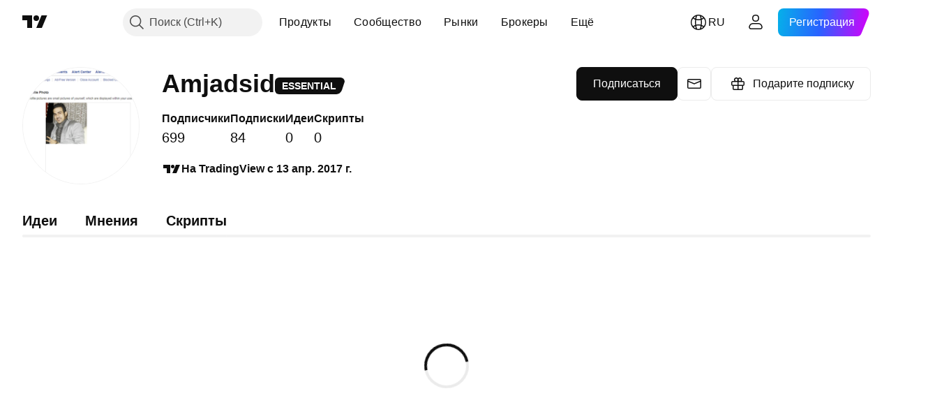

--- FILE ---
content_type: application/javascript; charset=utf-8
request_url: https://static.tradingview.com/static/bundles/83126.b80adcf8bd5646adc7f9.js
body_size: 13989
content:
(self.webpackChunktradingview=self.webpackChunktradingview||[]).push([[83126],{317637:e=>{e.exports={container:"container-HNLYvN1T","solution-link":"solution-link-HNLYvN1T"}},10112:e=>{e.exports={"horizontal-paddings":"horizontal-paddings-qJcpoITA",table:"table-qJcpoITA",tableHead:"tableHead-qJcpoITA horizontal-paddings-qJcpoITA",row:"row-qJcpoITA",rowWithProfessionalFees:"rowWithProfessionalFees-qJcpoITA",cell:"cell-qJcpoITA",rowWrap:"rowWrap-qJcpoITA horizontal-paddings-qJcpoITA",exchangeCell:"exchangeCell-qJcpoITA",exchangeRow:"exchangeRow-qJcpoITA",exchangeRowEconomy:"exchangeRowEconomy-qJcpoITA",exchangeFlag:"exchangeFlag-qJcpoITA",exchangeName:"exchangeName-qJcpoITA",exchangeDescription:"exchangeDescription-qJcpoITA",exchangeDescName:"exchangeDescName-qJcpoITA",exchangeCountryFlag:"exchangeCountryFlag-qJcpoITA",colHeader:"colHeader-qJcpoITA",colTitle:"colTitle-qJcpoITA",dataSourceTitle:"dataSourceTitle-qJcpoITA",columnHeader:"columnHeader-qJcpoITA",columnTitle:"columnTitle-qJcpoITA",columnSubTitle:"columnSubTitle-qJcpoITA",cellTextLine:"cellTextLine-qJcpoITA",secondaryText:"secondaryText-qJcpoITA",secondaryTextIcon:"secondaryTextIcon-qJcpoITA",residentLine:"residentLine-qJcpoITA",residentBadge:"residentBadge-qJcpoITA",badges:"badges-qJcpoITA",economyBlock:"economyBlock-qJcpoITA horizontal-paddings-qJcpoITA",economyTitle:"economyTitle-qJcpoITA",economyTable:"economyTable-qJcpoITA",economyTableRow:"economyTableRow-qJcpoITA",economyBorder:"economyBorder-qJcpoITA",showMoreMarketsButton:"showMoreMarketsButton-qJcpoITA horizontal-paddings-qJcpoITA",stretch:"stretch-qJcpoITA",showMoreButton:"showMoreButton-qJcpoITA",requestInfo:"requestInfo-qJcpoITA",moreMarketsStyle:"moreMarketsStyle-qJcpoITA",link:"link-qJcpoITA",phoneBadge:"phoneBadge-qJcpoITA",tabletVerticalBadge:"tabletVerticalBadge-qJcpoITA"}},252110:e=>{e.exports={"icon-wrapper":"icon-wrapper-dikdewwx","with-link":"with-link-dikdewwx","with-tooltip":"with-tooltip-dikdewwx","no-active-state":"no-active-state-dikdewwx"}},463959:(e,t,n)=>{"use strict";n.d(t,{TextWithSolutionLink:()=>s});var a=n(779474),o=n(914487),l=n(729193),r=n(812329),i=n(317637),c=n(885860);function s({text:e,solutionId:t,folderId:s,category:u,url:d,className:m,iconClassName:g}){return a.createElement("div",{className:o(i.container,m)},a.createElement("span",{className:i.text},e)," ",a.createElement(c.IconQuestionInformationButton,{className:o(i["solution-link"],g),ariaLabel:l.t(null,void 0,n(869867)),icon:"question",tooltip:l.t(null,void 0,n(869867)),onClick:e=>{(t||u)&&(0,r.showSupportDialog)({solutionId:t,initialState:u}),s&&(0,r.showSupportDialog)({solutionId:s,isFolder:!0}),d&&window.open(d,"_blank")}}))}},844946:(e,t,n)=>{"use strict";n.d(t,{ExchangeDataType:()=>a,exchangeDataTypeText:()=>i,filteredProductNames:()=>r,productNames:()=>l,triesTranslateExchangeDataType:()=>c});var a,o=n(729193);!function(e){e.Stocks="stocks",e.Options="options",e.Indices="indices",e.Futures="futures",e.Bonds="bonds",e.Funds="funds",e.Currency="currency",e.Certificates="certificates",
e.Cryptocurrency="cryptocurrency",e.Economy="economy",e.Spot="spot",e.Swap="swap",e.Fundamental="fundamental",e.Bist100="bist_100",e.Bist30="bist_30",e.Rofex20="rofex_20"}(a||(a={}));const l={free:"Basic",product1:"Essential",product2:"Plus",product3:"Premium",product4:"Expert",product5:"Ultimate"},r={free:"Basic",product1:"Essential",product2:"Plus",product3:"Premium",product5:"Ultimate"},i={get[a.Options](){return o.t(null,void 0,n(587464))},get[a.Stocks](){return o.t(null,void 0,n(522014))},get[a.Bonds](){return o.t(null,void 0,n(243464))},get[a.Funds](){return o.t(null,void 0,n(480461))},get[a.Indices](){return o.t(null,void 0,n(562667))},get[a.Futures](){return o.t(null,void 0,n(943903))},get[a.Currency](){return o.t(null,void 0,n(61728))},get[a.Certificates](){return o.t(null,void 0,n(650840))},get[a.Cryptocurrency](){return o.t(null,void 0,n(299966))},get[a.Economy](){return o.t(null,void 0,n(176378))},get[a.Spot](){return o.t(null,void 0,n(283416))},get[a.Swap](){return o.t(null,void 0,n(417773))},get[a.Fundamental](){return o.t(null,void 0,n(883142))},get[a.Bist100](){return o.t(null,void 0,n(362743))},get[a.Bist30](){return o.t(null,void 0,n(170649))},get[a.Rofex20](){return o.t(null,void 0,n(439885))}};function c(e){return i[e]||e}},50599:(e,t,n)=>{"use strict";async function a(){const{showModal:e}=await Promise.all([n.e(56447),n.e(64116),n.e(56723),n.e(58515),n.e(15074),n.e(63470),n.e(59015),n.e(6437),n.e(5449),n.e(40911),n.e(5807),n.e(10008),n.e(8728)]).then(n.bind(n,692876));e()}n.d(t,{showExchangeRequestModal:()=>a})},400390:(e,t,n)=>{"use strict";n.d(t,{EconomyTable:()=>X,Flag:()=>_,MarketsTable:()=>H,SupportButton:()=>q});var a=n(729193),o=n(779474),l=n(914487),r=n.n(l),i=n(932884),c=n(461212),s=n(299171),u=n(885860),d=n(844946),m=n(563602),g=n(557061),p=n(314672),h=n(945592),v=n(812329),E=n(343890),x=n(795491),T=n(463959),S=n(50599),k=n(240010),y=n(587902),N=n(10112);const A=()=>a.t(null,void 0,n(725490)),f=()=>a.t(null,void 0,n(760395)),C=()=>a.t(null,void 0,n(820518)),I=()=>a.t(null,void 0,n(367704)),b=()=>a.t(null,void 0,n(895894)).split(/\{\w+\}/),B=()=>a.t(null,void 0,n(441678)).split(/\{\w+\}/),R=()=>a.t(null,void 0,n(325155)),w=(e,t)=>e&&(e.includes(d.ExchangeDataType.Cryptocurrency)||e.includes(d.ExchangeDataType.Currency))&&t!==y.MOEX_TEXT_ID,M=e=>e&&e.includes(d.ExchangeDataType.Economy);function P(e){return o.createElement("span",null,e.children)}function z(e){return o.createElement("span",{className:N.secondaryText},e.children)}function L(e){const{name:t,exchangeTypes:l}=e,r=a.t(null,void 0,n(846741));return o.createElement(o.Fragment,null,["NASDAQ","NYSE","Arca"].includes(t??"")&&l?.includes(d.ExchangeDataType.Stocks)?o.createElement(T.TextWithSolutionLink,{text:r,solutionId:43000473924,className:N.secondaryText,iconClassName:N.secondaryTextIcon}):o.createElement(z,null,r))}function F({values:e,exchangeTypes:t,name:l,currency:i,initialBundlePrice:c,discount:s,isProfessionalFeesColumn:u=!1}){const d=a.t(null,void 0,n(219113))
;return e&&0!==e.length?o.createElement(o.Fragment,null,e.map((({primary:e,secondary:t},n,a)=>o.createElement("div",{className:r()(N.cellTextLine,2===a.length&&0===n&&N.residentLine),key:n},e&&o.createElement(P,null,e),t&&o.createElement(z,null," "+t),2===a.length&&0===n&&o.createElement(m.ResidentBadge,{className:N.residentBadge,residentTooltipText:d}),s&&c&&!u&&o.createElement(p.DiscountBadgeComponent,{className:N.tabletVerticalBadge,discount:s,billingCycle:h.BillingCycle.Monthly,currency:i??g.Currencies.Usd,initialBundlePrice:c}))))):o.createElement("div",{className:N.cellTextLine},!M(t)&&o.createElement(L,{name:l,exchangeTypes:t}))}function _(e){const{altName:t,countryCode:n,providerId:a,className:l,logoId:i}=e,c=(0,x.getLogoUrlResolver)(),[s,u]=o.useState(function(){if(a)return c.getProviderLogoUrl(a,x.LogoSize.Medium);if(n)return c.getCountryFlagUrl(n.toUpperCase(),x.LogoSize.Medium);return c.getSourceLogoUrl(i,x.LogoSize.Medium)}());return o.createElement("img",{className:r()(N.exchangeFlag,l),src:s,onError:function(){u((0,E.getMockedFlag)())},role:"presentation",alt:t})}function D(e){const{countryCode:t,countryName:l,name:i,exchangeTypes:s,description:u,providerId:m,textId:g,logoId:p}=e,h=y.exchangeToSolutionIdMap[g??""],v=w(s,g),E=M(s),x=y.multipleExchanges.includes(g??"")||M(s)?t:void 0;return o.createElement(o.Fragment,null,o.createElement(_,{altName:i,countryCode:x,providerId:m,logoId:p??i.toUpperCase()}),o.createElement("div",{"aria-label":`${l} ${i}`,className:r()({[N.exchangeRow]:v,[N.exchangeRowEconomy]:E})},o.createElement("div",null,o.createElement("span",{className:N.exchangeName},v||E?i:u),s&&o.createElement("span",{className:N.badges},s.map((e=>o.createElement(c.Badge,{className:N.exchangeBadge,size:c.BadgeSize.Small,key:e},d.exchangeDataTypeText[e]))))),!w(s,g)&&o.createElement("div",{className:N.exchangeDescription},!M(s)&&o.createElement(o.Fragment,null,o.createElement("span",{className:N.exchangeDescName},i,h&&o.createElement(q,{solutionId:h,tooltip:a.t(null,void 0,n(869867)),ariaLabel:a.t(null,void 0,n(869867))}))),v||E?o.createElement("span",null,l):o.createElement("span",null,o.createElement(_,{className:N.exchangeCountryFlag,altName:i,countryCode:t,logoId:p??i.toUpperCase()}),l)),g&&y.arrForLearnMoreLink.includes(g)&&o.createElement("a",{className:N.link,href:y.learnMoreLinkForExchanges[g]},R())))}function O(e){return o.createElement(o.Fragment,null,o.createElement("div",{className:N.colHeader},o.createElement("span",{className:N.colTitle},e.title),e.subtitle[0],e.subtitle[1]),e.children)}function U(e){const{exchange:t,className:n,currency:a,shopconf:l,displayProfessionalFees:i}=e,c=t.is_bundle;let s,u,d;const m=k.expertBundledExchanges.includes(t.text_id);return c&&l&&(s=l.getExchangeBundle(t),u=s.reduce(((e,t)=>{const n=l.getCost(t,h.BillingCycle.Monthly,m);return e+n&&!isNaN(n)?n:0}),0),d=u-l.getCost(t,h.BillingCycle.Monthly,m),d=d>0?d:void 0),o.createElement("tbody",{className:r()(N.rowWrap,n)},o.createElement("tr",{className:r()(N.row,i&&N.rowWithProfessionalFees),key:t.exchange,
role:"row"},o.createElement("td",{className:r()(N.cell,N.exchangeCell),role:"cell",scope:"row"},o.createElement(D,{countryCode:t.country,countryName:t.country_name,name:t.name,description:t.description,exchangeTypes:Object.values(t.data_type),providerId:t.provider_id,textId:t.text_id,logoId:t.logo_id})),o.createElement("td",{className:N.cell,role:"cell"},o.createElement(O,{title:f(),subtitle:[I()]},o.createElement(F,{exchangeTypes:Object.values(t.data_type),values:t.delay_values,name:t.name}))),o.createElement("td",{className:N.cell,role:"cell"},o.createElement(O,{title:C(),subtitle:b()},o.createElement(F,{exchangeTypes:Object.values(t.data_type),values:t.realtime_values,currency:a,discount:m?void 0:d,initialBundlePrice:u}))),i&&o.createElement("td",{className:N.cell,role:"cell"},o.createElement(O,{title:C(),subtitle:B()},o.createElement(F,{exchangeTypes:Object.values(t.data_type),values:t.realtime_expert_values,currency:a,discount:m?d:void 0,initialBundlePrice:u,isProfessionalFeesColumn:!0}))),Boolean(d)&&d&&u&&o.createElement("td",{className:N.phoneBadge,role:"cell"},o.createElement(p.DiscountBadgeComponent,{discount:d,billingCycle:h.BillingCycle.Monthly,currency:a??g.Currencies.Usd,initialBundlePrice:u}))))}function H({exchanges:e,currency:t,shopconf:n,displayProfessionalFees:a=!1}){const[l,i]=(0,o.useState)(!0);(0,o.useEffect)((()=>{i(!0)}),[e]);return o.createElement(o.Fragment,null,o.createElement("table",{className:N.table,role:"table"},o.createElement("thead",{className:N.tableHead,role:"rowgroup"},o.createElement("tr",{className:r()(N.row,a&&N.rowWithProfessionalFees),role:"row"},o.createElement("td",{className:N.dataSourceTitle,role:"columnheader",scope:"col"},A()),o.createElement("td",{className:N.columnHeader,role:"columnheader",scope:"col"},o.createElement("p",{className:N.columnTitle},f()),o.createElement("p",{className:N.columnSubTitle},I())),o.createElement("td",{className:N.columnHeader,role:"columnheader",scope:"col"},o.createElement("p",{className:N.columnTitle},C()),a?o.createElement(o.Fragment,null,o.createElement("p",{className:N.columnSubTitle},b()[0]),o.createElement("p",{className:N.columnSubTitle},b()[1])):o.createElement("p",{className:N.columnSubTitle},I())),a&&o.createElement("td",{className:N.columnHeader,role:"columnheader",scope:"col"},o.createElement("p",{className:N.columnTitle},C()),o.createElement("p",{className:N.columnSubTitle},B()[0]),o.createElement("p",{className:N.columnSubTitle},B()[1])))),o.createElement(o.Fragment,null,e.map(((e,i)=>o.createElement(U,{className:r()({[N.moreMarketsStyle]:i>=19&&l}),exchange:e,key:i,currency:t,shopconf:n,displayProfessionalFees:a}))))),o.createElement(J,{expanded:!l||e.length<=19,onClick:e=>{l?e.preventDefault():document.getElementsByClassName(N.row)[9.5].scrollIntoView(),i(!l)}}))}function X(e){const[t,l]=(0,o.useState)(!0),i=a.t(null,void 0,n(344948));return o.createElement("div",{id:"economy-table",className:N.economyBlock},o.createElement("span",{className:N.economyTitle},i),o.createElement("div",{className:N.economyTable
},e.exchanges.map(((e,n)=>o.createElement("div",{key:n,className:r()(N.economyTableRow,N.economyBorder,{[N.moreMarketsStyle]:n>=20&&t})},o.createElement(D,{countryCode:e.country,countryName:e.country_name,name:e.name,description:e.description,exchangeTypes:Object.values(e.data_type),providerId:e.provider_id}))))),o.createElement(J,{expanded:!t||e.exchanges.length<=20,onClick:e=>{t?e.preventDefault():document.getElementsByClassName(N.economyTableRow)[10].scrollIntoView(),l(!t)},className:N.stretch}))}function q(e){const{solutionId:t,tooltip:n,ariaLabel:a}=e,l=(0,o.useCallback)((e=>{e.preventDefault(),(0,v.showSupportDialog)({solutionId:t})}),[t]);return o.createElement(u.IconQuestionInformationLink,{href:`/support/solutions/${t}`,onClick:l,tooltip:n,ariaLabel:a,icon:"question"})}function J(e){const{expanded:t,onClick:l}=e;return o.createElement("div",{className:r()(N.showMoreMarketsButton,e.className)},t?o.createElement("p",{className:N.requestInfo},o.createElement(s.Interpolate,{tags:{link:s.Interpolate.linkButton({onClick:function(){(0,S.showExchangeRequestModal)()}})}},a.t(null,void 0,n(137403)))):o.createElement(i.SquareButton,{className:N.showMoreButton,onClick:l,color:"gray",stretch:!0,variant:"secondary"},a.t(null,{context:"markets-table-button"},n(437573))))}},343890:(e,t,n)=>{"use strict";n.d(t,{flagUrl:()=>c,getMockedFlag:()=>s});var a=n(645303),o=n(795491);const l=n.p+"mock-dark.16b5f3a431f502b03ae3.svg",r=n.p+"mock-light.d201313017eb2c1b989f.svg",i={erl:"EU",uk:"GB",bitcoin:"BTC"};function c(e,t,n=o.LogoSize.Medium){return e?(e.toLowerCase()in i&&(e=i[e]),(0,o.getLogoUrlResolver)().getCountryFlagUrl(e.toUpperCase(),n)):s(t)}function s(e){return e===a.StdTheme.Dark?l:r}},885860:(e,t,n)=>{"use strict";n.d(t,{IconQuestionInformation:()=>m,IconQuestionInformationButton:()=>p,IconQuestionInformationLink:()=>g});var a=n(779474),o=n(914487),l=n(236622),r=n(978093),i=n(371441),c=n(252110),s=n.n(c);function u(){document.removeEventListener("scroll",u),document.removeEventListener("touchstart",u),document.removeEventListener("mouseout",u),(0,i.hide)()}const d=e=>{(0,i.showOnElement)(e.currentTarget,{tooltipDelay:0}),document.addEventListener("scroll",u),document.addEventListener("touchstart",u),document.addEventListener("mouseout",u)},m=(0,a.forwardRef)(((e,t)=>{const{className:n,onClick:c=d,doNotShowTooltipOnTouch:u,size:m,...g}=e,{tooltip:p,className:h,...v}=(0,r.useTooltip)({tooltip:e.tooltip,doNotShowTooltipOnTouch:!1,showTooltip:i.showOnElement,hideTooltip:i.hide,onClick:c},t);return a.createElement(l.IconQuestionInformation,{className:o(n,s()["icon-wrapper"],p&&s()["with-tooltip"],h),tooltip:p,size:m,...g,...v})})),g=(0,a.forwardRef)(((e,t)=>{const{className:n,href:l,rel:r,target:i,...c}=e,u=(0,a.useMemo)((()=>(0,a.forwardRef)(((e,t)=>a.createElement("a",{href:l,rel:r,target:i,ref:t,...e})))),[l,r,i]);return a.createElement(m,{...c,className:o(n,s()["with-link"]),renderComponent:u,ref:t,doNotShowTooltipOnTouch:!0})})),p=(0,a.forwardRef)(((e,t)=>{const{className:n,withActiveState:l,...r}=e,i=(0,
a.useMemo)((()=>(0,a.forwardRef)(((e,t)=>a.createElement("button",{...e,ref:t,type:"button"})))),[]);return a.createElement(m,{...r,className:o(n,!l&&s()["no-active-state"]),renderComponent:i,ref:t})}))},100442:e=>{e.exports={discountBadge:"discountBadge-srSG2vwE",text:"text-srSG2vwE",iconWrapper:"iconWrapper-srSG2vwE"}},932798:(e,t,n)=>{"use strict";n.d(t,{triesTranslateCountrieName:()=>o});var a=n(729193);function o(e){const t=l.get(e);return void 0!==t?t():e}
const l=new Map([["Africa",()=>a.t(null,void 0,n(650344))],["Americas",()=>a.t(null,void 0,n(991464))],["Asia",()=>a.t(null,void 0,n(689182))],["Europe",()=>a.t(null,void 0,n(952367))],["Pacific",()=>a.t(null,void 0,n(990575))],["Middle East",()=>a.t(null,void 0,n(685751))],["Afghanistan",()=>a.t(null,void 0,n(993101))],["Åland Islands",()=>a.t(null,void 0,n(906554))],["Aland Islands",()=>a.t(null,void 0,n(906554))],["Albania",()=>a.t(null,void 0,n(280025))],["Algeria",()=>a.t(null,void 0,n(296181))],["American Samoa",()=>a.t(null,void 0,n(104553))],["Andorra",()=>a.t(null,void 0,n(965213))],["Angola",()=>a.t(null,void 0,n(77720))],["Anguilla",()=>a.t(null,void 0,n(854902))],["Antarctica",()=>a.t(null,void 0,n(297570))],["Antigua and Barbuda",()=>a.t(null,void 0,n(74589))],["Argentina",()=>a.t(null,void 0,n(857587))],["Armenia",()=>a.t(null,void 0,n(779952))],["Aruba",()=>a.t(null,void 0,n(114756))],["Australia",()=>a.t(null,void 0,n(279233))],["Austria",()=>a.t(null,void 0,n(238278))],["Azerbaijan",()=>a.t(null,void 0,n(46817))],["Bahamas",()=>a.t(null,void 0,n(335259))],["Bahrain",()=>a.t(null,void 0,n(578665))],["Bangladesh",()=>a.t(null,void 0,n(452015))],["Barbados",()=>a.t(null,void 0,n(829387))],["Belarus",()=>a.t(null,void 0,n(523552))],["Belgium",()=>a.t(null,void 0,n(83324))],["Belize",()=>a.t(null,void 0,n(787701))],["Benin",()=>a.t(null,void 0,n(588848))],["Bermuda",()=>a.t(null,void 0,n(314737))],["Bhutan",()=>a.t(null,void 0,n(284442))],["Bolivia",()=>a.t(null,void 0,n(931304))],["Bonaire, Sint Eustatius and Saba",()=>a.t(null,void 0,n(557235))],["Bosnia and Herzegovina",()=>a.t(null,void 0,n(970691))],["Botswana",()=>a.t(null,void 0,n(425378))],["Bouvet Island",()=>a.t(null,void 0,n(730763))],["Brazil",()=>a.t(null,void 0,n(612967))],["British Indian Ocean Territory",()=>a.t(null,void 0,n(744246))],["British Virgin Islands",()=>a.t(null,void 0,n(653340))],["Brunei",()=>a.t(null,void 0,n(391906))],["Bulgaria",()=>a.t(null,void 0,n(714031))],["Burkina Faso",()=>a.t(null,void 0,n(198297))],["Burundi",()=>a.t(null,void 0,n(75822))],["Cabo Verde",()=>a.t(null,void 0,n(601097))],["Cambodia",()=>a.t(null,void 0,n(555489))],["Cameroon",()=>a.t(null,void 0,n(977028))],["Canada",()=>a.t(null,void 0,n(15189))],["Cayman Islands",()=>a.t(null,void 0,n(641026))],["Central African Republic",()=>a.t(null,void 0,n(77478))],["Chad",()=>a.t(null,void 0,n(48355))],["Chile",()=>a.t(null,void 0,n(904338))],["China",()=>a.t(null,void 0,n(602519))],["Christmas Island",()=>a.t(null,void 0,n(956464))],["Cocos (Keeling) Islands",()=>a.t(null,void 0,n(325732))],["Colombia",()=>a.t(null,void 0,n(135867))],["Comoros",()=>a.t(null,void 0,n(484136))],["Congo",()=>a.t(null,void 0,n(964858))],["Congo (the Democratic Republic of the)",()=>a.t(null,void 0,n(271558))],["Cook Islands",()=>a.t(null,void 0,n(708859))],["Curacao",()=>a.t(null,void 0,n(589417))],["Costa Rica",()=>a.t(null,void 0,n(268844))],["Côte d'Ivoire",()=>a.t(null,void 0,n(498762))],["Croatia",()=>a.t(null,void 0,n(4074))],["Cuba",()=>a.t(null,void 0,n(769140))],["Curaçao",()=>a.t(null,void 0,n(945171))],["Cyprus",()=>a.t(null,void 0,n(634737))],["Czechia",()=>a.t(null,void 0,n(261990))],["Czech Republic",()=>a.t(null,void 0,n(129808))],["Denmark",()=>a.t(null,void 0,n(852501))],["Djibouti",()=>a.t(null,void 0,n(507798))],["Dominica",()=>a.t(null,void 0,n(194326))],["Dominican Republic",()=>a.t(null,void 0,n(818604))],["Ecuador",()=>a.t(null,void 0,n(413397))],["Egypt",()=>a.t(null,void 0,n(337437))],["El Salvador",()=>a.t(null,void 0,n(880872))],["Equatorial Guinea",()=>a.t(null,void 0,n(746524))],["Eritrea",()=>a.t(null,void 0,n(730873))],["Estonia",()=>a.t(null,void 0,n(94120))],["Falkland Islands",()=>a.t(null,void 0,n(993475))],["Eswatini",()=>a.t(null,void 0,n(898303))],["Ethiopia",()=>a.t(null,void 0,n(33191))],["European Union",()=>a.t(null,void 0,n(535146))],["Falkland Islands (Malvinas)",()=>a.t(null,void 0,n(607723))],["Faroe Islands",()=>a.t(null,void 0,n(452487))],["Fiji",()=>a.t(null,void 0,n(152409))],["Finland",()=>a.t(null,void 0,n(976454))],["France",()=>a.t(null,void 0,n(136238))],["French Guiana",()=>a.t(null,void 0,n(976079))],["French Polynesia",()=>a.t(null,void 0,n(863825))],["French Southern Territories",()=>a.t(null,void 0,n(328607))],["Gabon",()=>a.t(null,void 0,n(367690))],["Gambia",()=>a.t(null,void 0,n(708785))],["Georgia",()=>a.t(null,void 0,n(795951))],["Germany",()=>a.t(null,void 0,n(466698))],["Ghana",()=>a.t(null,void 0,n(498679))],["Gibraltar",()=>a.t(null,void 0,n(771017))],["Greece",()=>a.t(null,void 0,n(793289))],["Greenland",()=>a.t(null,void 0,n(318399))],["Grenada",()=>a.t(null,void 0,n(932086))],["Guadeloupe",()=>a.t(null,void 0,n(164877))],["Guam",()=>a.t(null,void 0,n(544325))],["Guatemala",()=>a.t(null,void 0,n(877487))],["Guernsey",()=>a.t(null,void 0,n(408916))],["Guinea",()=>a.t(null,void 0,n(436455))],["Guinea-Bissau",()=>a.t(null,void 0,n(308229))],["Guyana",()=>a.t(null,void 0,n(242116))],["Haiti",()=>a.t(null,void 0,n(894709))],["Heard Island and McDonald Islands",()=>a.t(null,void 0,n(236123))],["Holy See",()=>a.t(null,void 0,n(12749))],["Honduras",()=>a.t(null,void 0,n(202816))],["Hong Kong",()=>a.t(null,void 0,n(463779))],["Hungary",()=>a.t(null,void 0,n(661366))],["Iceland",()=>a.t(null,void 0,n(440188))],["India",()=>a.t(null,void 0,n(372520))],["Indonesia",()=>a.t(null,void 0,n(802975))],["Iraq",()=>a.t(null,void 0,n(371746))],["Ireland",()=>a.t(null,void 0,n(711527))],["Isle of Man",()=>a.t(null,void 0,n(207825))],["Israel",()=>a.t(null,void 0,n(803354))],["Italy",()=>a.t(null,void 0,n(898163))],["Jamaica",()=>a.t(null,void 0,n(1635))],["Japan",()=>a.t(null,void 0,n(200068))],["Jersey",()=>a.t(null,void 0,n(118598))],["Jordan",()=>a.t(null,void 0,n(583009))],["Kazakhstan",()=>a.t(null,void 0,n(277560))],["Kenya",()=>a.t(null,void 0,n(814966))],["Kiribati",()=>a.t(null,void 0,n(446293))],["Kosovo",()=>a.t(null,void 0,n(67686))],["Kuwait",()=>a.t(null,void 0,n(395130))],["Kyrgyzstan",()=>a.t(null,void 0,n(458660))],["Laos",()=>a.t(null,void 0,n(591180))],["Latvia",()=>a.t(null,void 0,n(282773))],["Lebanon",()=>a.t(null,void 0,n(945613))],["Lesotho",()=>a.t(null,void 0,n(653395))],["Liberia",()=>a.t(null,void 0,n(6621))],["Libya",()=>a.t(null,void 0,n(555352))],["Liechtenstein",()=>a.t(null,void 0,n(386667))],["Lithuania",()=>a.t(null,void 0,n(892100))],["Luxembourg",()=>a.t(null,void 0,n(975447))],["Macau",()=>a.t(null,void 0,n(532269))],["Macao",()=>a.t(null,void 0,n(307062))],["Macedonia",()=>a.t(null,void 0,n(459108))],["Madagascar",()=>a.t(null,void 0,n(660188))],["Malawi",()=>a.t(null,void 0,n(245948))],["Malaysia",()=>a.t(null,void 0,n(627967))],["Maldives",()=>a.t(null,void 0,n(331615))],["Mali",()=>a.t(null,void 0,n(623465))],["Malta",()=>a.t(null,void 0,n(563237))],["Marshall Islands",()=>a.t(null,void 0,n(477843))],["Martinique",()=>a.t(null,void 0,n(135152))],["Mauritania",()=>a.t(null,void 0,n(667996))],["Mauritius",()=>a.t(null,void 0,n(150054))],["Mayotte",()=>a.t(null,void 0,n(483149))],["Mexico",()=>a.t(null,void 0,n(865700))],["Micronesia (Federated States of)",()=>a.t(null,void 0,n(291098))],["Moldova",()=>a.t(null,void 0,n(321336))],["Monaco",()=>a.t(null,void 0,n(208904))],["Mongolia",()=>a.t(null,void 0,n(913709))],["Montenegro",()=>a.t(null,void 0,n(739365))],["Montserrat",()=>a.t(null,void 0,n(333262))],["Morocco",()=>a.t(null,void 0,n(721433))],["Mozambique",()=>a.t(null,void 0,n(100026))],["Myanmar",()=>a.t(null,void 0,n(23943))],["Namibia",()=>a.t(null,void 0,n(570618))],["Nauru",()=>a.t(null,void 0,n(473437))],["Nepal",()=>a.t(null,void 0,n(471288))],["Netherlands",()=>a.t(null,void 0,n(616862))],["New Caledonia",()=>a.t(null,void 0,n(249588))],["New Zealand",()=>a.t(null,void 0,n(4216))],["Nicaragua",()=>a.t(null,void 0,n(623440))],["Niger",()=>a.t(null,void 0,n(592189))],["Nigeria",()=>a.t(null,void 0,n(849868))],["Niue",()=>a.t(null,void 0,n(907470))],["Norfolk Island",()=>a.t(null,void 0,n(967412))],["North Macedonia",()=>a.t(null,void 0,n(729782))],["Northern Mariana Islands",()=>a.t(null,void 0,n(612557))],["Norway",()=>a.t(null,void 0,n(845523))],["Oman",()=>a.t(null,void 0,n(285293))],["Pakistan",()=>a.t(null,void 0,n(844436))],["Palau",()=>a.t(null,void 0,n(798476))],["Palestine, State of",()=>a.t(null,void 0,n(698083))],["Panama",()=>a.t(null,void 0,n(100729))],["Papua New Guinea",()=>a.t(null,void 0,n(725697))],["Paraguay",()=>a.t(null,void 0,n(420135))],["Peru",()=>a.t(null,void 0,n(851111))],["Philippines",()=>a.t(null,void 0,n(613647))],["Pitcairn",()=>a.t(null,void 0,n(384382))],["Poland",()=>a.t(null,void 0,n(968609))],["Portugal",()=>a.t(null,void 0,n(39894))],["Puerto Rico",()=>a.t(null,void 0,n(843327))],["Qatar",()=>a.t(null,void 0,n(933753))],["Réunion",()=>a.t(null,void 0,n(872680))],["La Reunion",()=>a.t(null,void 0,n(872680))],["Romania",()=>a.t(null,void 0,n(905945))],["Russia",()=>a.t(null,void 0,n(934883))],["Russian Federation",()=>a.t(null,void 0,n(390598))],["SINT MAARTEN (DUTCH PART)",()=>a.t(null,void 0,n(795021))],["Rwanda",()=>a.t(null,void 0,n(758297))],["Saint Barthélemy",()=>a.t(null,void 0,n(199483))],["Saint Helena, Ascension and Tristan da Cunha",()=>a.t(null,void 0,n(955835))],["Saint Kitts and Nevis",()=>a.t(null,void 0,n(576975))],["Saint Lucia",()=>a.t(null,void 0,n(258311))],["Saint Martin (French part)",()=>a.t(null,void 0,n(425064))],["Saint Pierre and Miquelon",()=>a.t(null,void 0,n(797035))],["Saint Vincent and the Grenadines",()=>a.t(null,void 0,n(622613))],["Samoa",()=>a.t(null,void 0,n(598963))],["San Marino",()=>a.t(null,void 0,n(999762))],["Sao Tome and Principe",()=>a.t(null,void 0,n(279382))],["Saudi Arabia",()=>a.t(null,void 0,n(761523))],["Senegal",()=>a.t(null,void 0,n(224289))],["Serbia",()=>a.t(null,void 0,n(718529))],["Seychelles",()=>a.t(null,void 0,n(420821))],["Sierra Leone",()=>a.t(null,void 0,n(164992))],["Singapore",()=>a.t(null,void 0,n(643795))],["Sint Maarten (Dutch part)",()=>a.t(null,void 0,n(73640))],["Slovakia",()=>a.t(null,void 0,n(263432))],["Slovenia",()=>a.t(null,void 0,n(721821))],["Solomon Islands",()=>a.t(null,void 0,n(18178))],["Somalia",()=>a.t(null,void 0,n(60057))],["South Africa",()=>a.t(null,void 0,n(310082))],["South Georgia and the South Sandwich Islands",()=>a.t(null,void 0,n(447854))],["South Korea",()=>a.t(null,void 0,n(587752))],["South Sudan",()=>a.t(null,void 0,n(457186))],["Spain",()=>a.t(null,void 0,n(788321))],["Sri Lanka",()=>a.t(null,void 0,n(804766))],["Sudan",()=>a.t(null,void 0,n(974404))],["Suriname",()=>a.t(null,void 0,n(818837))],["Svalbard and Jan Mayen",()=>a.t(null,void 0,n(973915))],["Sweden",()=>a.t(null,void 0,n(369963))],["Switzerland",()=>a.t(null,void 0,n(733971))],["Syria",()=>a.t(null,void 0,n(274485))],["Taiwan",()=>a.t(null,void 0,n(273157))],["Tajikistan",()=>a.t(null,void 0,n(968458))],["Tanzania",()=>a.t(null,void 0,n(498183))],["Thailand",()=>a.t(null,void 0,n(553044))],["Timor-Leste",()=>a.t(null,void 0,n(803051))],["Togo",()=>a.t(null,void 0,n(832448))],["Tokelau",()=>a.t(null,void 0,n(104177))],["Tonga",()=>a.t(null,void 0,n(250555))],["Trinidad and Tobago",()=>a.t(null,void 0,n(31487))],["Tunisia",()=>a.t(null,void 0,n(67759))],["Turkey",()=>a.t(null,void 0,n(631810))],["Turkmenistan",()=>a.t(null,void 0,n(735683))],["Turks and Caicos Islands",()=>a.t(null,void 0,n(970624))],["Tuvalu",()=>a.t(null,void 0,n(430134))],["U.S. Virgin Islands",()=>a.t(null,void 0,n(431377))],["UAE",()=>a.t(null,void 0,n(163110))],["USA",()=>a.t(null,void 0,n(301117))],["Uganda",()=>a.t(null,void 0,n(588693))],["Ukraine",()=>a.t(null,void 0,n(317475))],["United Arab Emirates",()=>a.t(null,void 0,n(249091))],["United Kingdom",()=>a.t(null,void 0,n(28273))],["United States",()=>a.t(null,void 0,n(967941))],["United States Minor Outlying Islands",()=>a.t(null,void 0,n(736799))],["Uruguay",()=>a.t(null,void 0,n(928553))],["USA",()=>a.t(null,void 0,n(301117))],["Uzbekistan",()=>a.t(null,void 0,n(783970))],["Vanuatu",()=>a.t(null,void 0,n(416257))],["Venezuela",()=>a.t(null,void 0,n(643503))],["Vietnam",()=>a.t(null,void 0,n(85221))],["Virgin Islands (British)",()=>a.t(null,void 0,n(423206))],["Virgin Islands (U.S.)",()=>a.t(null,void 0,n(301229))],["Wallis and Futuna",()=>a.t(null,void 0,n(590505))],["Western Sahara",()=>a.t(null,void 0,n(881277))],["Yemen",()=>a.t(null,void 0,n(409384))],["Zambia",()=>a.t(null,void 0,n(867393))],["Zimbabwe",()=>a.t(null,void 0,n(959155))]])
},314672:(e,t,n)=>{"use strict";n.d(t,{DiscountBadgeComponent:()=>s});var a=n(779474),o=n(914487),l=n(729193),r=n(885860),i=n(240010),c=n(100442);const s=({discount:e,billingCycle:t,currency:s,initialBundlePrice:u,className:d})=>{const m=l.t(null,void 0,n(491388)).format({price:(0,i.formatPriceWithBillingCycle)(u,s,t),percent:Math.ceil(100*e/u).toString()});return a.createElement("div",{className:o(c.discountBadge,d)},a.createElement("span",{className:c.text},l.t(null,void 0,n(767767)).format({discount:(0,i.formatPriceWithBillingCycle)(e,s,t)})),a.createElement("span",{className:c.iconWrapper}," ",a.createElement(r.IconQuestionInformationLink,{icon:"info",ariaLabel:"discount-info",tooltip:m})))}},563602:(e,t,n)=>{"use strict";n.d(t,{ResidentBadge:()=>r});var a=n(779474),o=n(885860),l=n(306044);function r(e){return a.createElement(o.IconQuestionInformationButton,{icon:l,className:e.className,ariaLabel:e.residentTooltipText,tooltip:e.residentTooltipText})}},240010:(e,t,n)=>{"use strict";n.d(t,{CheckoutFlowPaymentMethodType:()=>J,MainTab:()=>x,afterPaymentSteps:()=>U,exchangeGroupTabTranslate:()=>T,expertBundledExchanges:()=>y,formatPriceWithBillingCycle:()=>F,getAvailableExchanges:()=>B,getBaseProPlanPrice:()=>L,getCountryTaxName:()=>N,getExchangeRegion:()=>D,getExchangeType:()=>E,getExchangesOrderedByType:()=>b,getInitialExchanges:()=>_,getIsTaxCheckboxShown:()=>A,getListExchanges:()=>w,getLocalPricesProducts:()=>R,getPricesForCart:()=>z,getTitleText:()=>q,hasOrderUrlParams:()=>H,hideCartSteps:()=>O,isExchangeInBundle:()=>I,isExpertMarket:()=>X,isOrderDialogLoading:()=>v,trackPaymentOrderDialogChanges:()=>M,trackPaymentOrderDialogInitial:()=>P});var a=n(654233),o=n(729193),l=n(641077),r=n(844946),i=n(637581),c=n(557061),s=n(788312),u=n(300464),d=n(932798),m=n(852424),g=n(484280),p=n(446087),h=n(812191);const v=new a.WatchedValue(!1);function E(e){let t=[];const n=new Map([[r.ExchangeDataType.Stocks,e.is_stocks?r.ExchangeDataType.Stocks:null],[r.ExchangeDataType.Indices,e.is_indices?r.ExchangeDataType.Indices:null],[r.ExchangeDataType.Futures,e.is_futures?r.ExchangeDataType.Futures:null],[r.ExchangeDataType.Bonds,e.is_bonds?r.ExchangeDataType.Bonds:null],[r.ExchangeDataType.Funds,e.is_funds?r.ExchangeDataType.Funds:null],[r.ExchangeDataType.Options,e.is_options?r.ExchangeDataType.Options:null],[r.ExchangeDataType.Currency,e.is_currency?r.ExchangeDataType.Currency:null],[r.ExchangeDataType.Certificates,e.is_certificates?r.ExchangeDataType.Certificates:null],[r.ExchangeDataType.Bist100,null],[r.ExchangeDataType.Bist30,null],[r.ExchangeDataType.Rofex20,null]]);return"bist_mixed"===e.exchange&&(n.set(r.ExchangeDataType.Indices,null),n.set(r.ExchangeDataType.Bist100,r.ExchangeDataType.Bist100),n.set(r.ExchangeDataType.Bist30,r.ExchangeDataType.Bist30)),"matbarofex"===e.exchange&&(n.set(r.ExchangeDataType.Indices,null),n.set(r.ExchangeDataType.Rofex20,r.ExchangeDataType.Rofex20)),n.forEach((e=>{e&&(t=[...t,e])})),t}var x;function T(e){return{[x.SelectCountry]:o.t(null,{context:"market-data-tab"},n(580746)),
[x.Popular]:o.t(null,{context:"market-data-tab"},n(989898)),[x.Stocks]:o.t(null,{context:"market-data-tab"},n(783692)),[x.Indices]:o.t(null,{context:"market-data-tab"},n(20281)),[x.Options]:o.t(null,{context:"market-data-tab"},n(743406)),[x.Futures]:o.t(null,{context:"market-data-tab"},n(332761)),[x.Forex]:o.t(null,{context:"market-data-tab"},n(763863)),[x.Crypto]:o.t(null,{context:"market-data-tab"},n(73993)),[x.Economy]:o.t(null,{context:"market-data-tab"},n(373456)),[x.Bonds]:o.t(null,{context:"market-data-tab"},n(365490)),[x.Funds]:o.t(null,{context:"market-data-tab"},n(233403))}[e]}!function(e){e.SelectCountry="Select country",e.Stocks="Stocks",e.Funds="Funds",e.Futures="Futures",e.Forex="Forex",e.Crypto="Crypto",e.Indices="Indices",e.Bonds="Bonds",e.Options="Options",e.Economy="Economy",e.Popular="Popular"}(x||(x={}));const S={VAT:["AE","AT","BE","BG","CH","CO","CY","CZ","DE","DK","EE","ES","FI","FR","GB","GR","HR","HU","ID","IE","IS","IT","KR","LI","LT","LU","LV","MT","MX","NL","NO","PL","PT","RO","SA","SE","SI","SK","TH","TR","TW","VN","ZA"],GST:["AU","IN","NZ","SG"],JCT:["JP"],SST:["MY"]},k=["US","CA"],y=["exchange-cme-full","exchange-euronext"],N=e=>{if(!e||k.includes(e))return;let t=o.t(null,void 0,n(148684));return Object.entries(S).forEach((([n,a])=>{a.includes(e)&&(t=n)})),t},A=(e,t,n)=>!k.includes(e)&&t&&n,f=[x.SelectCountry,x.Popular,x.Stocks,x.Funds,x.Futures,x.Indices,x.Bonds,x.Options];function C(e){const t=[x.SelectCountry];return e.is_indices&&t.push(x.Indices),e.is_stocks&&t.push(x.Stocks),e.popularity_rank&&t.push(x.Popular),e.is_futures&&t.push(x.Futures),e.is_bonds&&t.push(x.Bonds),e.is_funds&&t.push(x.Funds),e.is_options&&t.push(x.Options),t}const I=(e,t)=>!e.is_bundle&&t.some((t=>t.is_bundle&&t.included_exchanges?.includes(e.exchange)));function b(e){const t=[];for(const e of f)t.push({name:e,exchanges:[]});for(const n of e){const a=C(n);t.forEach((t=>{a.includes(t.name)&&!I(n,e)&&t.exchanges.push(n)}))}return t.forEach((e=>{e.exchanges.sort(((t,n)=>{const a=t.popularity_rank??0,o=n.popularity_rank??0;return e.name===x.Popular?a>o?-1:1:t.description.toLowerCase()>n.description.toLowerCase()?1:-1})).sort((e=>e.is_bundle?-1:1))})),t}function B(e,t){return t?e.filter((e=>!e.disabled&&e.cost_expert||e.paid_for_expert&&e.cost_expert)):e.filter((e=>!e.disabled&&e.cost)).map((e=>e.is_bundle?{...e,is_bundle:!y.includes(e.text_id)}:e))}function R(e,t){const n={};for(let a=0;a<t.length;++a)n[e[a]]=t[a];return n}function w(e,t){return t.exchanges.map((({id:t})=>e.getProduct(t)))}async function M(e,t){const n=await(0,i.getTracker)();null!==n&&n.trackPaymentOrderDialogChanges(e,t)}async function P(e,t,n){const a=await(0,i.getTracker)();null!==a&&a.trackPaymentOrderDialogInitial(e,t.join(";"),n)}function z(e){const{pro:t,cartData:n,listLocalPricesProducts:a,currency:o,isExpertUser:l}=e,{proPlanProductId:r,billingCycle:i,scriptPackage:c}=n;let s,d,m=0,g=0,p=o,h=0,v=0,E=0,x=0,T=0,S=0,k=0,y=0;if(null===t)return{proPlanCost:m,exchangesCost:E,exchangesCostWithTax:x,totalCostWithTax:v,scriptPackageCost:T,
scriptPackageCostWithTax:S,currency:p,tax:h,proPlanCostWithTax:m,subtotal:y};const N=w(t,n);if(void 0===a||0===Object.keys(a).length){const e=r?t.getProduct(r):null;return m=e?t.getCost(e,i):0,E=N.reduce(((e,n)=>t.getCost(n,i,l)+e),0),y=m+E,{proPlanCost:m,exchangesCost:E,exchangesCostWithTax:E,scriptPackageCost:T,scriptPackageCostWithTax:S,totalCostWithTax:y,currency:p,tax:h,proPlanCostWithTax:m,subtotal:y,coupon:s}}const A=void 0!==r?a[r]:null,f=(A?.tax?.included?0:A?.tax?.tax)??0;A?(m=A.price.total,p=(0,u.convertCurrencyEnum)(A.price.currency??""),s=A.price.coupon,d=A.price.exchange_rate):d=Object.values(a)[0].price.exchange_rate,E=N.reduce(((e,t)=>(a[t.text_id]?.price.total??0)+e),0);const C=N.reduce(((e,t)=>((a[t.text_id]?.tax?.included?0:a[t.text_id]?.tax?.tax)??0)+e),0);return c&&(T=a[c.product_uid]?.price.total??0,k=(a[c.product_uid]?.tax?.included?0:a[c.product_uid]?.tax?.tax)??0),g=m+f,x=E+C,S=T+k,h=f+C+k,y=m+E+T,v=y+h,{proPlanCost:m,exchangesCost:E,exchangesCostWithTax:x,scriptPackageCost:T,scriptPackageCostWithTax:S,totalCostWithTax:v,currency:p,tax:h,proPlanCostWithTax:g,subtotal:y,coupon:s,exchangeRate:d}}function L(e,t,n,a=!1){if(null===e||!t||!n||0===Object.keys(n).length)return 0;const o=t?e.getProduct(t):null,l=o?e.getProduct(o.text_id):null;if(l&&n[l.text_id]){const e=n[l.text_id],t=e.price.total-(e.price.coupon?.fixed_price||0)+(e.price.coupon?.discount||0);return a||(0,s.isFeatureEnabled)("vertex-tax-included")?t:t+(e.tax?.tax??0)}return 0}const F=(e,t,n)=>`${(0,u.formatPriceWithCurrency)(e,t)}${c.THIN_SPACE_CHAR}/${c.THIN_SPACE_CHAR}${(0,l.billingCycleToTimeUnit)(n)}`,_=e=>e.filter((({id:e})=>{const t=window.pro?.getProduct(e);return!!(window.user?.declared_status===p.UserStatus.Pro?Boolean(t.cost_expert):Boolean(t.cost))&&(t?.is_bundle?!window.pro?.hasPackage(e)&&!t.included_exchanges?.some((e=>window.pro?.hasPackage(e))):!window.pro?.hasPackage(e))})),D=e=>{const t=e.toLowerCase();return t in h?(0,d.triesTranslateCountrieName)(h[t].title):""},O=new Set([m.Steps.Cheque,m.Steps.Error,m.Steps.SelectPlan,m.Steps.ExchangeAgreement,m.Steps.ExchangeAgreementSuccess]),U=new Set([m.Steps.Cheque,m.Steps.ExchangeAgreement,m.Steps.ExchangeAgreementSuccess]),H=()=>{const e=(0,g.getUrlParams)();return"order_pro_plan_id"in e||"order_exchanges"in e||"exchange-agreement"in e||"order_script_package_uid"in e},X=e=>e===p.UserStatus.Pro,q=e=>e===m.Steps.BillingAddress?o.t(null,void 0,n(692384)):o.t(null,void 0,n(700747));var J;!function(e){e.CARD="card",e.PAYPAL="paypal",e.GOOGLEPAY="googlepay"}(J||(J={}))},306044:e=>{e.exports='<svg xmlns="http://www.w3.org/2000/svg" viewBox="0 0 18 18" width="18" height="18" fill="none"><path fill="currentColor" fill-rule="evenodd" clip-rule="evenodd" d="M9 18A9 9 0 1 0 9 0a9 9 0 0 0 0 18zM3 9l6-6 6 6h-2v5h-3v-3.5H8V14H5V9H3z"/></svg>'},812191:e=>{"use strict"
;e.exports=JSON.parse('{"us":{"title":"USA","screenerName":"america","screenerTimezone":"America/New_York","defaultExchange":"US","exchangesForHotlist":["AMEX","NASDAQ","NYSE","OTC","US"],"exchangesStocks":["NASDAQ","NYSE","NYSE ARCA","OTC"],"group":"North America","marketRoute":"usa/"},"ae":{"title":"United Arab Emirates","screenerName":"uae","screenerTimezone":"Asia/Dubai","defaultExchange":"ADX","exchangesForHotlist":["DFM","ADX"],"exchangesStocks":["DFM","ADX","NASDAQDUBAI"],"group":"Middle East / Africa","marketRoute":"uae/"},"ar":{"title":"Argentina","screenerName":"argentina","screenerTimezone":"America/Argentina/Buenos_Aires","exchangesForHotlist":["BCBA"],"exchangesStocks":["BYMA","BCBA"],"defaultExchange":"BCBA","group":"Mexico and South America","marketRoute":"argentina/"},"at":{"title":"Austria","screenerName":"austria","screenerTimezone":"Europe/Vienna","exchangesForHotlist":["VIE"],"exchangesStocks":["VIE"],"defaultExchange":"VIE","group":"Europe","marketRoute":"austria/"},"au":{"title":"Australia","screenerName":"australia","screenerTimezone":"Australia/Sydney","exchangesStocks":["ASX"],"group":"Asia / Pacific","marketRoute":"australia/"},"bd":{"title":"Bangladesh","screenerName":"bangladesh","screenerTimezone":"Asia/Dhaka","exchangesStocks":["DSEBD"],"exchangesForHotlist":["DSEBD"],"group":"Asia / Pacific","marketRoute":"bangladesh/"},"be":{"title":"Belgium","screenerName":"belgium","screenerTimezone":"Europe/Brussels","exchangesForHotlist":["EURONEXT_BRU"],"exchangesStocks":["EURONEXTBRU"],"defaultExchange":"EURONEXT_BRU","group":"Europe","marketRoute":"belgium/"},"bh":{"title":"Bahrain","screenerName":"bahrain","screenerTimezone":"Asia/Bahrain","exchangesStocks":["BAHRAIN"],"group":"Middle East / Africa","marketRoute":"bahrain/"},"br":{"title":"Brazil","screenerName":"brazil","screenerTimezone":"America/Sao_Paulo","exchangesStocks":["BMFBOVESPA"],"group":"Mexico and South America","marketRoute":"brazil/"},"ca":{"title":"Canada","screenerName":"canada","screenerTimezone":"America/Toronto","exchangesStocks":["TSX","TSXV","CSE","NEO"],"group":"North America","marketRoute":"canada/"},"ch":{"title":"Switzerland","screenerName":"switzerland","screenerTimezone":"Europe/Zurich","exchangesStocks":["SIX","BX"],"group":"Europe","marketRoute":"switzerland/"},"cl":{"title":"Chile","screenerName":"chile","screenerTimezone":"America/Santiago","exchangesStocks":["BCS"],"group":"Mexico and South America","marketRoute":"chile/"},"cn":{"title":"Mainland China","tvLocale":"zh_CN","screenerName":"china","screenerTimezone":"Asia/Hong_Kong","exchangesForHotlist":["SSE","SZSE"],"exchangesStocks":["SSE","SZSE","SHFE","ZCE","CFFEX"],"group":"Asia / Pacific","marketRoute":"china/"},"co":{"title":"Colombia","screenerName":"colombia","screenerTimezone":"America/Bogota","exchangesStocks":["BVC"],"group":"Mexico and South America","marketRoute":"colombia/"},"cy":{"title":"Cyprus","screenerName":"cyprus","screenerTimezone":"Europe/Cyprus","exchangesStocks":["CSECY"],"exchangesForHotlist":["CSECY"],"group":"Europe","marketRoute":"cyprus/"},"cz":{"title":"Czech Republic","screenerName":"czech","screenerTimezone":"Europe/Czech","exchangesStocks":["PSECZ"],"exchangesForHotlist":["PSECZ"],"group":"Europe","marketRoute":"czech/"},"de":{"title":"Germany","tvLocale":"de_DE","screenerName":"germany","screenerTimezone":"Europe/Berlin","defaultExchange":"XETR","exchangesStocks":["FWB","SWB","XETR","DUS","HAM","HAN","MUN","TRADEGATE","LS","LSX","GETTEX"],"exchangesForHotlist":["FWB","SWB","XETR","DUS","HAM","HAN","MUN","TRADEGATE","LS","LSX"],"group":"Europe","marketRoute":"germany/"},"dk":{"title":"Denmark","screenerName":"denmark","screenerTimezone":"Europe/Copenhagen","exchangesStocks":["OMXCOP"],"group":"Europe","marketRoute":"denmark/"},"ee":{"title":"Estonia","screenerName":"estonia","screenerTimezone":"Europe/Tallinn","exchangesStocks":["OMXTSE"],"group":"Europe","marketRoute":"estonia/"},"eg":{"title":"Egypt","screenerName":"egypt","screenerTimezone":"Africa/Cairo","exchangesStocks":["EGX"],"group":"Middle East / Africa","marketRoute":"egypt/"},"es":{"title":"Spain","screenerName":"spain","screenerTimezone":"Europe/Madrid","exchangesStocks":["BME"],"group":"Europe","marketRoute":"spain/"},"eu":{"title":"European Union","screenerName":"euronext","screenerTimezone":"Europe/Paris","exchangesForHotlist":[],"exchangesStocks":["EURONEXT","EURONEXTCOMM"],"group":"Europe"},"fi":{"title":"Finland","screenerName":"finland","screenerTimezone":"Europe/Helsinki","exchangesStocks":["OMXHEX"],"group":"Europe","marketRoute":"finland/"},"fr":{"title":"France","screenerName":"france","screenerTimezone":"Europe/Paris","exchangesForHotlist":["EURONEXT_PAR"],"exchangesStocks":["EURONEXTPAR"],"defaultExchange":"EURONEXT_PAR","group":"Europe","marketRoute":"france/"},"ge":{"title":"Georgia"},"gr":{"title":"Greece","screenerName":"greece","screenerTimezone":"Europe/Athens","exchangesStocks":["ATHEX"],"group":"Europe","marketRoute":"greece/"},"hk":{"title":"Hong Kong, China","screenerName":"hongkong","screenerTimezone":"Asia/Hong_Kong","exchangesStocks":["HKEX"],"group":"Asia / Pacific","marketRoute":"hong-kong/"},"hu":{"title":"Hungary","screenerName":"hungary","screenerTimezone":"Europe/Budapest","exchangesStocks":["BET"],"exchangesForHotlist":["BET"],"defaultExchange":"BET","group":"Europe","marketRoute":"hungary/"},"id":{"title":"Indonesia","screenerName":"indonesia","screenerTimezone":"Asia/Jakarta","exchangesStocks":["IDX"],"group":"Asia / Pacific","marketRoute":"indonesia/"},"ie":{"title":"Ireland","screenerName":"ireland","screenerTimezone":"Europe/Dublin","exchangesStocks":["EURONEXTDUB"],"group":"Europe","marketRoute":"ireland/"},"il":{"title":"Israel","tvLocale":"he_IL","screenerName":"israel","screenerTimezone":"Asia/Jerusalem","exchangesStocks":["TASE"],"group":"Middle East / Africa","marketRoute":"israel/"},"in":{"title":"India","screenerName":"india","screenerTimezone":"Asia/Kolkata","exchangesStocks":["BSE","NSE"],"group":"Asia / Pacific","marketRoute":"india/"},"ir":{"title":"Iran"},"is":{"title":"Iceland","screenerName":"iceland","screenerTimezone":"Atlantic/Reykjavik","exchangesStocks":["OMXICE"],"group":"Europe","marketRoute":"iceland/"},"it":{"title":"Italy","screenerName":"italy","screenerTimezone":"Europe/Rome","exchangesForHotlist":["MIL","EUROTLX"],"exchangesStocks":["MIL","EUROTLX"],"group":"Europe","marketRoute":"italy/"},"jp":{"title":"Japan","tvLocale":"ja","screenerName":"japan","screenerTimezone":"Asia/Tokyo","defaultExchange":"TSE","exchangesForHotlist":["NAG","TSE"],"exchangesStocks":["TSE","NAG","FSE","SAPSE"],"group":"Asia / Pacific","marketRoute":"japan/"},"ke":{"title":"Kenya","screenerName":"kenya","screenerTimezone":"Africa/Nairobi","exchangesStocks":["NSEKE"],"group":"Middle East / Africa","marketRoute":"kenya/"},"kp":{"title":"North Korea"},"kr":{"title":"South Korea","tvLocale":"kr","screenerName":"korea","screenerTimezone":"Asia/Seoul","exchangesStocks":["KRX"],"group":"Asia / Pacific","marketRoute":"korea/"},"kw":{"title":"Kuwait","screenerName":"kuwait","screenerTimezone":"Asia/Kuwait","exchangesStocks":["KSE"],"group":"Middle East / Africa","marketRoute":"kuwait/"},"lk":{"title":"Sri Lanka","screenerName":"srilanka","screenerTimezone":"Asia/Colombo","exchangesStocks":["CSELK"],"group":"Asia / Pacific","marketRoute":"sri-lanka/"},"lt":{"title":"Lithuania","screenerName":"lithuania","screenerTimezone":"Europe/Vilnius","exchangesStocks":["OMXVSE"],"group":"Europe","marketRoute":"lithuania/"},"lv":{"title":"Latvia","screenerName":"latvia","screenerTimezone":"Europe/Riga","exchangesStocks":["OMXRSE"],"group":"Europe","marketRoute":"latvia/"},"lu":{"title":"Luxembourg","screenerName":"luxembourg","screenerTimezone":"Europe/Luxembourg","exchangesStocks":["LUXSE"],"exchangesForHotlist":["LUXSE"],"defaultExchange":"LUXSE","group":"Europe","marketRoute":"luxembourg/"},"mx":{"title":"Mexico","screenerName":"mexico","screenerTimezone":"America/Mexico_City","exchangesStocks":["BMV","BIVA"],"group":"Mexico and South America","marketRoute":"mexico/"},"ma":{"title":"Morocco","screenerName":"morocco","screenerTimezone":"Africa/Morocco","exchangesStocks":["CSEMA"],"exchangesForHotlist":["CSEMA"],"group":"Middle East / Africa","marketRoute":"morocco/"},"my":{"title":"Malaysia","tvLocale":"ms_MY","screenerName":"malaysia","screenerTimezone":"Asia/Singapore","exchangesStocks":["MYX"],"group":"Asia / Pacific","marketRoute":"malaysia/"},"ng":{"title":"Nigeria","screenerName":"nigeria","screenerTimezone":"Africa/Lagos","exchangesStocks":["NSENG"],"group":"Middle East / Africa","marketRoute":"nigeria/"},"nl":{"title":"Netherlands","screenerName":"netherlands","screenerTimezone":"Europe/Amsterdam","exchangesForHotlist":["EURONEXT_AMS"],"exchangesStocks":["EURONEXTAMS"],"defaultExchange":"EURONEXT_AMS","group":"Europe","marketRoute":"netherlands/"},"no":{"title":"Norway","screenerName":"norway","screenerTimezone":"Europe/Oslo","exchangesForHotlist":["OSL"],"exchangesStocks":["EURONEXTOSE"],"defaultExchange":"OSL","group":"Europe","marketRoute":"norway/"},"nz":{"title":"New Zealand","screenerName":"newzealand","screenerTimezone":"Pacific/Auckland","exchangesStocks":["NZX"],"group":"Asia / Pacific","marketRoute":"new-zealand/"},"pe":{"title":"Peru","screenerName":"peru","screenerTimezone":"America/Lima","exchangesStocks":["BVL"],"group":"Mexico and South America","marketRoute":"peru/"},"ph":{"title":"Philippines","screenerName":"philippines","screenerTimezone":"Philippines/Manila","exchangesStocks":["PSE"],"group":"Asia / Pacific","marketRoute":"philippines/"},"pk":{"title":"Pakistan","screenerName":"pakistan","screenerTimezone":"Asia/Karachi","exchangesForHotlist":["PSX"],"exchangesStocks":["PSX"],"defaultExchange":"PSX","group":"Asia / Pacific","marketRoute":"pakistan/"},"pl":{"title":"Poland","screenerName":"poland","screenerTimezone":"Europe/Warsaw","exchangesStocks":["GPW","NEWCONNECT"],"group":"Europe","marketRoute":"poland/"},"pt":{"title":"Portugal","screenerName":"portugal","screenerTimezone":"Europe/Lisbon","exchangesForHotlist":["EURONEXT_LIS"],"exchangesStocks":["EURONEXTLIS"],"defaultExchange":"EURONEXT_LIS","group":"Europe","marketRoute":"portugal/"},"qa":{"title":"Qatar","screenerName":"qatar","screenerTimezone":"Asia/Qatar","exchangesStocks":["QSE"],"group":"Middle East / Africa","marketRoute":"qatar/"},"ro":{"title":"Romania","screenerName":"romania","screenerTimezone":"Europe/Bucharest","exchangesStocks":["BVB"],"exchangesForHotlist":["BVB"],"defaultExchange":"BVB","group":"Europe","marketRoute":"romania/"},"rs":{"title":"Serbia","screenerName":"serbia","screenerTimezone":"Europe/Belgrade","exchangesStocks":["BELEX"],"group":"Europe","marketRoute":"serbia/"},"ru":{"title":"Russia","screenerName":"russia","screenerTimezone":"Europe/Moscow","exchangesStocks":["RUS"],"group":"Europe","marketRoute":"russia/"},"sa":{"title":"Saudi Arabia","tvLocale":"ar_AE","screenerName":"ksa","screenerTimezone":"Asia/Riyadh","exchangesStocks":["TADAWUL"],"group":"Middle East / Africa","marketRoute":"ksa/"},"se":{"title":"Sweden","screenerName":"sweden","screenerTimezone":"Europe/Stockholm","exchangesStocks":["NGM","OMXSTO"],"exchangesForHotlist":["NGM","OMXSTO"],"group":"Europe","marketRoute":"sweden/"},"sg":{"title":"Singapore","screenerName":"singapore","screenerTimezone":"Asia/Singapore","exchangesStocks":["SGX"],"group":"Asia / Pacific","marketRoute":"singapore/"},"sk":{"title":"Slovakia","screenerName":"slovakia","screenerTimezone":"Europe/Bratislava","exchangesStocks":["BSSE"],"group":"Europe","marketRoute":"slovakia/"},"th":{"title":"Thailand","tvLocale":"th_TH","screenerName":"thailand","screenerTimezone":"Asia/Bangkok","exchangesStocks":["SET"],"group":"Asia / Pacific","marketRoute":"thailand/"},"tn":{"title":"Tunisia","screenerName":"tunisia","screenerTimezone":"Africa/Tunis","exchangesStocks":["BVMT"],"group":"Middle East / Africa","marketRoute":"tunisia/"},"tr":{"title":"Turkey","screenerName":"turkey","screenerTimezone":"Europe/Istanbul","exchangesStocks":["BIST"],"group":"Europe","marketRoute":"turkey/"},"tw":{"title":"Taiwan, China","tvLocale":"zh_TW","screenerName":"taiwan","screenerTimezone":"Asia/Taipei","exchangesStocks":["TWSE","TPEX"],"group":"Asia / Pacific","marketRoute":"taiwan/"},"gb":{"title":"United Kingdom","screenerName":"uk","screenerTimezone":"Europe/London","defaultExchange":"LSE","exchangesStocks":["LSE","LSIN","AQUIS"],"group":"Europe","marketRoute":"united-kingdom/"},"ve":{"title":"Venezuela","screenerName":"venezuela","screenerTimezone":"America/Caracas","exchangesStocks":["BVCV"],"group":"Mexico and South America","marketRoute":"venezuela/"},"vn":{"title":"Vietnam","tvLocale":"vi_VN","screenerName":"vietnam","screenerTimezone":"Asia/Ho_Chi_Minh","exchangesStocks":["HOSE","HNX","UPCOM"],"group":"Asia / Pacific","marketRoute":"vietnam/"},"za":{"title":"South Africa","screenerName":"rsa","screenerTimezone":"Africa/Johannesburg","exchangesStocks":["JSE"],"group":"Middle East / Africa","marketRoute":"south-africa/"},"ww":{"title":"Worldwide","screenerName":"global","exchangesStocks":[]}}')
}}]);